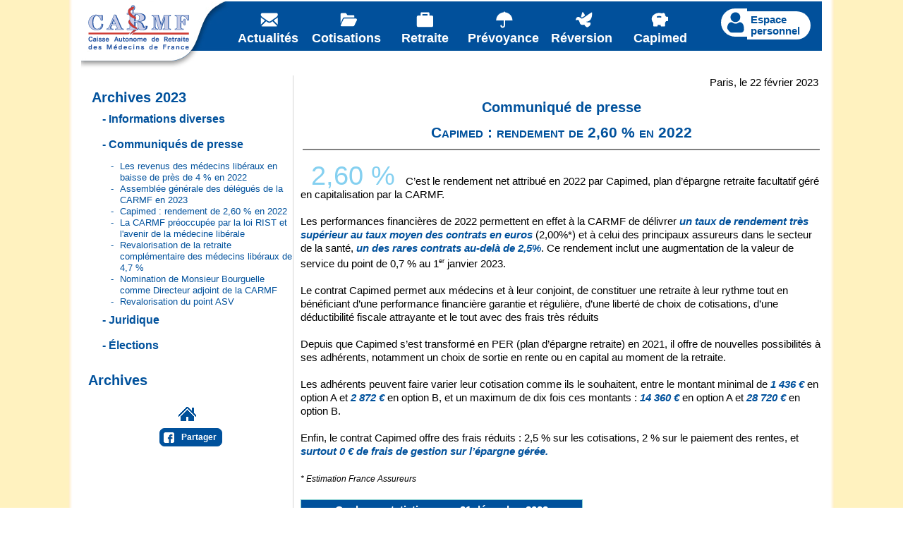

--- FILE ---
content_type: text/html; charset=UTF-8
request_url: https://carmf.fr/page.php?page=actualites/communiques/2023/capimed.htm
body_size: 12600
content:
<!doctype html>
<html xmlns="http://www.w3.org/1999/xhtml" lang="fr">
<head>

<meta http-equiv="Content-Type" content="text/html; charset=utf-8" />
    <title>Bienvenue à la Caisse autonome de retraite des médecins de France (CARMF)</title>
    
  <link href='/style/nw-style-print.css' rel='stylesheet' media='print'>
<link rel="shortcut icon" href="/images/favicon-carmf.ico">

		
		
<link href='/style/nw-style-sd.css' rel='stylesheet' media='screen and (max-width: 999px)'>
<link href='/style/nw-style-hd.css' rel='stylesheet' media='screen and (min-width: 999px)'>
	

	
<script language="javascript" type="text/javascript">  
        function changeCssClass(objDivID) { 
            if (document.getElementById(objDivID).className == 'invisible') { 
             document.getElementById(objDivID).className = 'visible'; 
         } 
            else { 
               document.getElementById(objDivID).className = 'invisible'; 
            } 
        } 
  
</script>  


<style type='text/css'>#framephp ul ul li { display:none;} #framephp #archives li { display:inline;} #framephp li.actualites{display:block;} #framephp ul#actualites li{display:block;} #framephp ul#factualites {display:block;} #framephp ul#factualites li{display:block;} #framephp #communiques{	display:block;} #framephp #fcommuniques{	display:block;} </style></head><body class='actualites'><div id='wrapper'>
<header>


	<div id="menutop">
		
		<article >
		<a href="https://www.carmf.fr/default.php"><img src="/images/logo-carmf-150px.png"></a>
		</article>
		
		<article>
		
		</article>
		
		<article >
		<a href="/page.php?page=actualites/actualites_menu.htm"><svg version="1.1" xmlns="http://www.w3.org/2000/svg" xmlns:xlink="http://www.w3.org/1999/xlink" 
	  viewBox="0 0 56 56" width="30px" height="30px" enable-xml:space="preserve">
<path  d="M49.84,12.06H12.78c-1.29,0-2.29.44-2.99,1.31s-1.04,1.96-1.04,3.27c0,1.06.46,2.2,1.39,3.44.92,1.23,1.9,2.2,2.94,2.91.57.4,2.29,1.6,5.16,3.59,1.55,1.07,2.9,2.01,4.06,2.82.99.69,1.84,1.28,2.54,1.78.08.06.21.15.37.27.18.13.41.3.7.5.54.39,1,.71,1.36.96.36.24.8.51,1.31.82.51.3,1,.53,1.45.68.45.15.88.23,1.26.23h.05c.39,0,.81-.08,1.26-.23.45-.15.94-.38,1.45-.68.51-.3.95-.57,1.31-.82.36-.24.81-.56,1.36-.96.28-.21.51-.37.69-.5.17-.12.3-.21.38-.27.54-.38,1.4-.98,2.55-1.77,2.08-1.45,5.16-3.59,9.24-6.41,1.22-.86,2.25-1.89,3.07-3.1.82-1.21,1.23-2.48,1.23-3.8,0-1.11-.4-2.05-1.2-2.84-.79-.79-1.74-1.18-2.83-1.18"/>
		<path  d="M51.35,25.68c-3.43,2.32-6.34,4.32-8.75,6l11.26,11.26v-19.45c-.72.81-1.56,1.54-2.52,2.19"/>
			<path  d="M11.29,25.68c-.96-.64-1.81-1.37-2.54-2.19v19.45l11.27-11.27c-2.26-1.57-5.16-3.57-8.72-5.99"/>
			<path  d="M49.84,47.51c1.01,0,1.89-.33,2.64-1l-12.78-12.79c-.3.22-.6.43-.88.64-.96.7-1.73,1.26-2.33,1.65-.6.39-1.39.8-2.38,1.21s-1.91.62-2.77.62h-.05c-.86,0-1.78-.21-2.77-.62s-1.78-.81-2.38-1.21c-.6-.39-1.37-.94-2.33-1.65-.27-.2-.56-.41-.88-.64l-12.79,12.79c.75.66,1.63,1,2.64,1h37.06Z"/>
</svg><h2 style="color: white; font-size: 1.8rem">Actualités</h2></a>
		</article>
		
		<article>
		<a href="/page.php?page=coti-sommaire"><svg version="1.1" xmlns="http://www.w3.org/2000/svg" xmlns:xlink="http://www.w3.org/1999/xlink" 
	  viewBox="0 0 110 100" width="30px" height="30px" enable-xml:space="preserve">
<path  d="M108.88,50.26c-1.29-2.17-3.58-3.46-6.11-3.46h-56.4c-2.8,0-5.34,1.64-6.48,4.17l-14.92,32.5c.56,2.38,2.7,4.16,5.25,4.16h60c2.57,0,4.91-1.51,6.06-3.89l12.89-26.85c1.02-2.13.9-4.6-.3-6.62"/>
		<path  d="M36.86,45.97c1.14-2.53,3.68-4.17,6.48-4.17h53.11v-7.06c0-2.91-2.36-5.28-5.27-5.28h-30.97s-.08-.01-.09-.02l-5.54-8.05c-.98-1.43-2.6-2.28-4.34-2.28h-20.15c-2.9,0-5.27,2.37-5.27,5.28v47.78l12.03-26.2Z"/>
</svg><h2 style="color: white; font-size: 1.8rem">Cotisations</h2></a>
		</article>
		
		<article>
		<a href="/page.php?page=retr-sommaire"><svg version="1.1" xmlns="http://www.w3.org/2000/svg" xmlns:xlink="http://www.w3.org/1999/xlink" 
	  viewBox="0 0 110 100" width="30px" height="30px" enable-xml:space="preserve">
<path  d="M43.16,24.64h26.87v7.23h-26.87v-7.23ZM92.02,31.87h-12.55v-11.95c0-2.61-2.11-4.73-4.72-4.73h-36.33c-2.61,0-4.73,2.12-4.73,4.73v11.95h-12.54c-3.91,0-7.09,3.18-7.09,7.09v45.49c0,3.91,3.18,7.09,7.09,7.09h70.86c3.91,0,7.09-3.18,7.09-7.09v-45.49c0-3.91-3.17-7.09-7.09-7.09"/>
		
</svg><h2 style="color: white; font-size: 1.8rem">Retraite</h2></a>
		</article>
		
		<article>
		<a href="/page.php?page=prev-sommaire"><svg version="1.1" xmlns="http://www.w3.org/2000/svg" xmlns:xlink="http://www.w3.org/1999/xlink" 
	  viewBox="0 0 110 100" width="30px" height="30px" enable-xml:space="preserve">
<path  d="M100.66,57.29c0-22.21-17.03-40.44-38.74-42.35v-.22c0-2-1.63-3.63-3.64-3.63s-3.63,1.63-3.63,3.63v.19c-21.85,1.78-39.03,20.07-39.03,42.37h39.03v26.97c0,2.26-1.84,4.11-4.12,4.11h-1.3c-2.27,0-4.12-1.84-4.12-4.11,0-2-1.63-3.63-3.63-3.63s-3.64,1.63-3.64,3.63c0,6.28,5.11,11.38,11.38,11.38h1.3c6.28,0,11.38-5.1,11.38-11.38v-26.97h38.74Z"/>
</svg><h2 style="color: white; font-size: 1.8rem">Prévoyance</h2></a>
		</article>
		
		<article>
		<a href="/page.php?page=rev-sommaire"><svg version="1.1" xmlns="http://www.w3.org/2000/svg" xmlns:xlink="http://www.w3.org/1999/xlink" 
	  viewBox="0 0 110 100" width="30px" height="30px" enable-xml:space="preserve">
<path  d="M107.55,17.49v5.53c-.04.26-.11.52-.13.79-.13,1.81-.2,3.63-.37,5.43-.54,5.65-1.6,11.2-3.81,16.49-4.05,9.75-11.31,15.74-21.88,17.82-1.41.28-2.84.47-4.5.75,1.09.63,1.93,1.28,2.89,1.63,4.9,1.79,9.9,2.43,15.04,1.06,1.34-.36,2.49.13,3.12,1.26.9,1.6,1.48,3.32,1.67,5.15.41,3.99-1,7.41-3.53,10.43-3.74,4.45-8.67,7.14-14.19,8.89-.78.25-1.54.08-2.21-.37-1.52-1.03-3.08-2.02-4.55-3.13-2.78-2.11-5.24-4.51-6.69-7.73-.34-.76-.57-1.56-.87-2.36-.19.05-.35.09-.5.13-4.26,1.15-8.55,1.7-12.95.88-4.77-.89-8.2-3.35-9.94-7.87-.02-.05-.04-.1-.06-.15-.94-2.77-1.88-5.54-2.81-8.32-.77-2.29-1.52-4.58-2.99-6.57-1.45-1.97-3.46-2.9-5.89-2.96-2.08-.05-3.95.69-5.78,1.55-1.75.82-3.12.34-3.96-1.37-.03-.07-.1-.12-.15-.18v-1.3c.06-.17.15-.34.19-.52.64-2.61,1.46-5.17,2.84-7.51,1.72-2.93,4.05-5.14,7.55-5.88,3.01-.63,5.83.09,8.54,1.29,3.72,1.64,6.93,4.04,9.96,6.67.52.45,1.01.61,1.71.49,3.11-.52,5.86-1.91,8.55-3.42,5.61-3.14,10.8-6.89,16-10.6,8.25-5.88,16.39-11.92,25.02-17.27,2.14-1.32,3.59-.93,4.67,1.29"/>
		<path  d="M58.42,13.91c.58.28,1.27.44,1.72.85,5.07,4.71,8.62,10.3,10.06,17.07.05.22-.06.61-.23.73-4.48,3.12-8.98,6.19-13.94,8.57-1.5.72-2.65.83-3.84-.46-.52-.57-1.24-.99-1.91-1.41-.41-.26-.45-.53-.34-.94,1.94-7.38,3.86-14.76,5.8-22.14.34-1.31,1.33-2.09,2.68-2.26"/>
</svg><h2 style="color: white; font-size: 1.8rem">Réversion</h2></a>
		</article>
		
		<article>
		<a href="/page.php?page=capim-sommaire"><svg version="1.1" xmlns="http://www.w3.org/2000/svg" xmlns:xlink="http://www.w3.org/1999/xlink" 
	  viewBox="0 0 110 100" width="30px" height="30px" enable-xml:space="preserve">
<path  d="M48.91,33.96c-3.06.02-6.07.44-9.02,1.27-2.09.59-3.27,2.69-2.73,4.78.54,2.06,2.59,3.36,4.62,2.79,4.55-1.27,9.09-1.33,13.67-.16,2.26.58,4.61-.84,5.06-2.9.46-2.1-.85-4.16-3.2-4.65-2.76-.58-8.39-1.23-8.41-1.14M56.61,80.2c-5.2.79-10.27.8-15.45-.01,0,1.43,0,2.8,0,4.17,0,2.69-1.57,4.29-4.22,4.3-4.92,0-9.84,0-14.76,0-2.64,0-4.21-1.61-4.22-4.3,0-5.08.02-10.16-.02-15.24,0-.45-.22-1.01-.52-1.36-5.21-5.99-7.76-12.92-7.03-20.92.58-6.4,3.43-11.8,7.8-16.37,6.16-6.45,13.8-10.05,22.43-11.6,7.63-1.38,15.14-.86,22.55,1.46.33.1.83.01,1.11-.19,3.21-2.3,6.64-2.75,10.16-.98,3.5,1.75,5.36,4.75,5.3,8.71-.03,1.98.42,3.52,1.78,4.99,1.14,1.24,1.95,2.79,2.84,4.24.29.48.59.66,1.14.66,1.87-.03,3.74-.02,5.62-.01,2.56.02,4.15,1.59,4.16,4.16.02,5.05.02,10.1,0,15.15,0,2.56-1.62,4.17-4.15,4.2-1.91.02-3.81.02-5.71,0-.52-.01-.77.2-1.06.63-1.35,2.02-2.77,3.99-4.13,6.01-.23.34-.42.81-.43,1.22-.02,5.02-.01,10.04-.02,15.06,0,3.01-1.49,4.5-4.45,4.5h-14.41c-2.76,0-4.32-1.57-4.33-4.37,0-1.34,0-2.68,0-4.08"/>
</svg><h2 style="color: white; font-size: 1.8rem">Capimed</h2></a>
		</article>
		
		<article class="ecarmf">
			
	<a href="https://extranet.carmf.fr/adherents/connecter" ><svg version="1.1" xmlns="http://www.w3.org/2000/svg" xmlns:xlink="http://www.w3.org/1999/xlink" 
	  viewBox="-1 2 41 50" enable-xml:space="preserve">
<path  d="M8.7,49.4c-.5,0-1-.2-1.5-.3-3.2-.9-5.2-3.4-5.4-6.8-.1-3.5.2-6.9,1.6-10.2.9-2.1,2.1-3.9,4.2-5,1.3-.7,2.7-1,4.1-1s.9.2,1.4.5c.7.4,1.3.8,1.9,1.2,3.8,2.3,7.5,2.3,11.3,0,.5-.3,1.1-.6,1.5-1,.9-.7,1.9-.8,3-.6,2.9.4,5,2,6.4,4.6,1.2,2.3,1.8,4.8,2,7.3,0,1.3.2,2.6.2,4,0,3.9-2.8,6.9-6.7,7.3H8.7Z"/>
		<path  d="M31.1,15.1c0,6-4.9,10.9-10.9,10.9s-10.9-4.9-10.9-10.8,4.9-10.9,10.9-11c6,0,10.9,4.8,10.9,10.9Z"/>
</svg><div>Espace<br>
personnel</div>
  </a>
	
	
		</article>
	
	<article>
		<div id="mySidenav" class="sidenav">
  <a id="closeBtn" href="#" class="close" onclick="closeNav()">&times;</a>
  <ul>
     <li><a href="/page.php?page=actualites/actualites_menu.htm"><svg version="1.1" xmlns="http://www.w3.org/2000/svg" xmlns:xlink="http://www.w3.org/1999/xlink" 
	  viewBox="0 0 56 56" width="5rem" height="5rem" enable-xml:space="preserve">
<path  d="M49.84,12.06H12.78c-1.29,0-2.29.44-2.99,1.31s-1.04,1.96-1.04,3.27c0,1.06.46,2.2,1.39,3.44.92,1.23,1.9,2.2,2.94,2.91.57.4,2.29,1.6,5.16,3.59,1.55,1.07,2.9,2.01,4.06,2.82.99.69,1.84,1.28,2.54,1.78.08.06.21.15.37.27.18.13.41.3.7.5.54.39,1,.71,1.36.96.36.24.8.51,1.31.82.51.3,1,.53,1.45.68.45.15.88.23,1.26.23h.05c.39,0,.81-.08,1.26-.23.45-.15.94-.38,1.45-.68.51-.3.95-.57,1.31-.82.36-.24.81-.56,1.36-.96.28-.21.51-.37.69-.5.17-.12.3-.21.38-.27.54-.38,1.4-.98,2.55-1.77,2.08-1.45,5.16-3.59,9.24-6.41,1.22-.86,2.25-1.89,3.07-3.1.82-1.21,1.23-2.48,1.23-3.8,0-1.11-.4-2.05-1.2-2.84-.79-.79-1.74-1.18-2.83-1.18"/>
		<path  d="M51.35,25.68c-3.43,2.32-6.34,4.32-8.75,6l11.26,11.26v-19.45c-.72.81-1.56,1.54-2.52,2.19"/>
			<path  d="M11.29,25.68c-.96-.64-1.81-1.37-2.54-2.19v19.45l11.27-11.27c-2.26-1.57-5.16-3.57-8.72-5.99"/>
			<path  d="M49.84,47.51c1.01,0,1.89-.33,2.64-1l-12.78-12.79c-.3.22-.6.43-.88.64-.96.7-1.73,1.26-2.33,1.65-.6.39-1.39.8-2.38,1.21s-1.91.62-2.77.62h-.05c-.86,0-1.78-.21-2.77-.62s-1.78-.81-2.38-1.21c-.6-.39-1.37-.94-2.33-1.65-.27-.2-.56-.41-.88-.64l-12.79,12.79c.75.66,1.63,1,2.64,1h37.06Z"/>
</svg>Actualités</a></li>
    <li><a href="/page.php?page=coti-sommaire"><svg version="1.1" xmlns="http://www.w3.org/2000/svg" xmlns:xlink="http://www.w3.org/1999/xlink" 
	  viewBox="0 0 110 100" width="5rem" height="5rem" enable-xml:space="preserve">
<path  d="M108.88,50.26c-1.29-2.17-3.58-3.46-6.11-3.46h-56.4c-2.8,0-5.34,1.64-6.48,4.17l-14.92,32.5c.56,2.38,2.7,4.16,5.25,4.16h60c2.57,0,4.91-1.51,6.06-3.89l12.89-26.85c1.02-2.13.9-4.6-.3-6.62"/>
		<path  d="M36.86,45.97c1.14-2.53,3.68-4.17,6.48-4.17h53.11v-7.06c0-2.91-2.36-5.28-5.27-5.28h-30.97s-.08-.01-.09-.02l-5.54-8.05c-.98-1.43-2.6-2.28-4.34-2.28h-20.15c-2.9,0-5.27,2.37-5.27,5.28v47.78l12.03-26.2Z"/>
</svg>Cotisations</a></li>
    <li><a href="/page.php?page=retr-sommaire"><svg version="1.1" xmlns="http://www.w3.org/2000/svg" xmlns:xlink="http://www.w3.org/1999/xlink" 
	  viewBox="0 0 110 100" width="5rem" height="5rem" enable-xml:space="preserve">
<path  d="M43.16,24.64h26.87v7.23h-26.87v-7.23ZM92.02,31.87h-12.55v-11.95c0-2.61-2.11-4.73-4.72-4.73h-36.33c-2.61,0-4.73,2.12-4.73,4.73v11.95h-12.54c-3.91,0-7.09,3.18-7.09,7.09v45.49c0,3.91,3.18,7.09,7.09,7.09h70.86c3.91,0,7.09-3.18,7.09-7.09v-45.49c0-3.91-3.17-7.09-7.09-7.09"/>
		
</svg>Retraite</a></li>
    <li><a href="/page.php?page=prev-sommaire"><svg version="1.1" xmlns="http://www.w3.org/2000/svg" xmlns:xlink="http://www.w3.org/1999/xlink" 
	  viewBox="0 0 110 100" width="5rem" height="5rem" enable-xml:space="preserve">
<path  d="M100.66,57.29c0-22.21-17.03-40.44-38.74-42.35v-.22c0-2-1.63-3.63-3.64-3.63s-3.63,1.63-3.63,3.63v.19c-21.85,1.78-39.03,20.07-39.03,42.37h39.03v26.97c0,2.26-1.84,4.11-4.12,4.11h-1.3c-2.27,0-4.12-1.84-4.12-4.11,0-2-1.63-3.63-3.63-3.63s-3.64,1.63-3.64,3.63c0,6.28,5.11,11.38,11.38,11.38h1.3c6.28,0,11.38-5.1,11.38-11.38v-26.97h38.74Z"/>
</svg>Prévoyance</a></li>
	<li><a href="/page.php?page=rev-sommaire"><svg version="1.1" xmlns="http://www.w3.org/2000/svg" xmlns:xlink="http://www.w3.org/1999/xlink" 
	  viewBox="0 0 110 100" width="5rem" height="5rem" enable-xml:space="preserve">
<path  d="M107.55,17.49v5.53c-.04.26-.11.52-.13.79-.13,1.81-.2,3.63-.37,5.43-.54,5.65-1.6,11.2-3.81,16.49-4.05,9.75-11.31,15.74-21.88,17.82-1.41.28-2.84.47-4.5.75,1.09.63,1.93,1.28,2.89,1.63,4.9,1.79,9.9,2.43,15.04,1.06,1.34-.36,2.49.13,3.12,1.26.9,1.6,1.48,3.32,1.67,5.15.41,3.99-1,7.41-3.53,10.43-3.74,4.45-8.67,7.14-14.19,8.89-.78.25-1.54.08-2.21-.37-1.52-1.03-3.08-2.02-4.55-3.13-2.78-2.11-5.24-4.51-6.69-7.73-.34-.76-.57-1.56-.87-2.36-.19.05-.35.09-.5.13-4.26,1.15-8.55,1.7-12.95.88-4.77-.89-8.2-3.35-9.94-7.87-.02-.05-.04-.1-.06-.15-.94-2.77-1.88-5.54-2.81-8.32-.77-2.29-1.52-4.58-2.99-6.57-1.45-1.97-3.46-2.9-5.89-2.96-2.08-.05-3.95.69-5.78,1.55-1.75.82-3.12.34-3.96-1.37-.03-.07-.1-.12-.15-.18v-1.3c.06-.17.15-.34.19-.52.64-2.61,1.46-5.17,2.84-7.51,1.72-2.93,4.05-5.14,7.55-5.88,3.01-.63,5.83.09,8.54,1.29,3.72,1.64,6.93,4.04,9.96,6.67.52.45,1.01.61,1.71.49,3.11-.52,5.86-1.91,8.55-3.42,5.61-3.14,10.8-6.89,16-10.6,8.25-5.88,16.39-11.92,25.02-17.27,2.14-1.32,3.59-.93,4.67,1.29"/>
		<path  d="M58.42,13.91c.58.28,1.27.44,1.72.85,5.07,4.71,8.62,10.3,10.06,17.07.05.22-.06.61-.23.73-4.48,3.12-8.98,6.19-13.94,8.57-1.5.72-2.65.83-3.84-.46-.52-.57-1.24-.99-1.91-1.41-.41-.26-.45-.53-.34-.94,1.94-7.38,3.86-14.76,5.8-22.14.34-1.31,1.33-2.09,2.68-2.26"/>
		</svg>Réversion</a></li>
	<li><a href="/page.php?page=capim-sommaire"><svg version="1.1" xmlns="http://www.w3.org/2000/svg" xmlns:xlink="http://www.w3.org/1999/xlink" 
	  viewBox="0 0 110 100" width="5rem" height="5rem" enable-xml:space="preserve">
<path  d="M48.91,33.96c-3.06.02-6.07.44-9.02,1.27-2.09.59-3.27,2.69-2.73,4.78.54,2.06,2.59,3.36,4.62,2.79,4.55-1.27,9.09-1.33,13.67-.16,2.26.58,4.61-.84,5.06-2.9.46-2.1-.85-4.16-3.2-4.65-2.76-.58-8.39-1.23-8.41-1.14M56.61,80.2c-5.2.79-10.27.8-15.45-.01,0,1.43,0,2.8,0,4.17,0,2.69-1.57,4.29-4.22,4.3-4.92,0-9.84,0-14.76,0-2.64,0-4.21-1.61-4.22-4.3,0-5.08.02-10.16-.02-15.24,0-.45-.22-1.01-.52-1.36-5.21-5.99-7.76-12.92-7.03-20.92.58-6.4,3.43-11.8,7.8-16.37,6.16-6.45,13.8-10.05,22.43-11.6,7.63-1.38,15.14-.86,22.55,1.46.33.1.83.01,1.11-.19,3.21-2.3,6.64-2.75,10.16-.98,3.5,1.75,5.36,4.75,5.3,8.71-.03,1.98.42,3.52,1.78,4.99,1.14,1.24,1.95,2.79,2.84,4.24.29.48.59.66,1.14.66,1.87-.03,3.74-.02,5.62-.01,2.56.02,4.15,1.59,4.16,4.16.02,5.05.02,10.1,0,15.15,0,2.56-1.62,4.17-4.15,4.2-1.91.02-3.81.02-5.71,0-.52-.01-.77.2-1.06.63-1.35,2.02-2.77,3.99-4.13,6.01-.23.34-.42.81-.43,1.22-.02,5.02-.01,10.04-.02,15.06,0,3.01-1.49,4.5-4.45,4.5h-14.41c-2.76,0-4.32-1.57-4.33-4.37,0-1.34,0-2.68,0-4.08"/>
</svg>Capimed</a></li>
  </ul>
</div>

<a href="#" id="openBtn" onclick="openNav()">
  <span class="burger-icon">
    <span></span>
    <span></span>
    <span></span>
  </span>
</a>
	<script>
var sidenav = document.getElementById("mySidenav");
var openBtn = document.getElementById("openBtn");
var closeBtn = document.getElementById("closeBtn");

/* Set the width of the side navigation to 250px */
function openNav() {
  sidenav.classList.add("active");
}

/* Set the width of the side navigation to 0 */
function closeNav() {
  sidenav.classList.remove("active");
}	
		
		</script>
	</article>
  
</div>


</header>


	
 <div id='framephp'>

<ul><li class='actualites' > <h2>Archives 2023
</h2>
	<ul id="factualites" onClick="changeCssClass('factualites')" >
	<li>
    <h3><a onclick="changeCssClass('fdivers')">Informations diverses </a></h3>
  </li>
  <li>
    <h3><a onclick="changeCssClass('fcommuniques')">Communiqu&eacute;s de presse</a></h3>
    <ul id="fcommuniques" class="invisible">
		<li><a href="/page.php?page=actualites/communiques/2023/bnc.htm">Les revenus des médecins libéraux
en baisse de près de 4 % en 2022</a><img src="/images/nouveau2.gif" width="45" height="11" alt="Nouveau"></li>
		<li><a href="/page.php?page=actualites/communiques/2023/vote-ag-2023.htm">Assemblée générale des délégués de la CARMF en 2023</a><img src="/images/nouveau2.gif" width="45" height="11" alt="Nouveau"></li>
		<li> <a href="/page.php?page=actualites/communiques/2023/capimed.htm"  >Capimed : rendement de 2,60 % en 2022</a></li>
		<li> <a href="/page.php?page=actualites/communiques/2023/rist.htm"  >La CARMF préoccupée par la loi RIST et l'avenir de la médecine libérale</a></li>
		<li> <a href="/page.php?page=actualites/communiques/2023/revalorisation-rc.htm"  >Revalorisation de la retraite complémentaire des médecins libéraux de 4,7 %</a></li>
		
				<li> <a href="/page.php?page=actualites/communiques/2023/nomination-bourguelle.htm"  >Nomination de Monsieur Bourguelle comme Directeur adjoint de la CARMF

</a></li>
				<li> <a href="/page.php?page=actualites/communiques/2023/revalorisation-asv.htm"  >Revalorisation du point ASV
</a></li>
		
    </ul>
  </li>
  <li>
    <h3><a onclick="changeCssClass('fjuridique')">Juridique </a></h3>
    <ul id="fjuridique" class="invisible">
     <li> <a href="/page.php?page=actualites/juridique/2023/pss-2023.htm">Plafond de Sécurité sociale 2023</a></li>
    </ul>
  </li>
  <li>
    <h3><a onclick="changeCssClass('felections')">&Eacute;lections</a></h3>
    <ul id="felections" class="invisible">
     
    </ul>
  </li>
	</ul>
	</li>
</ul>
<h2><a   onclick="changeCssClass('archives')">Archives</a></h2>
  <ul id="archives" class="invisible">
    <li><a target="_top" href="/page.php?page=actualites/actualites_menu.htm">Retour aux dernières actualités</a><br/></li>
	  <li><a target="_top" href="/page.php?page=actualites/juridique/2025/pss-2025.htm">2025</a></li>
	  <li><a target="_top" href="/page.php?page=actualites/juridique/2024/pss-2024.htm">2024</a></li>
	  <li><a target="_top" href="/page.php?page=actualites/communiques/2023/revalorisation-asv.htm">2023</a></li>
	  <li><a target="_top" href="/page.php?page=actualites/communiques/2022/non-revallo-11-22.htm">2022</a></li>
	  <li><a target="_top" href="/page.php?page=actualites/communiques/2021/vote-ag-2021.htm">2021</a></li>
	  <li><a target="_top" href="/page.php?page=actualites/communiques/2020/vote-ag-2020.htm">2020</a></li>
    <li><a target="_top" href="/page.php?page=actualites/communiques/2019/vote-ag.htm">2019</a></li>
    <li><a target="_top" href="/page.php?page=actualites/communiques/2018/vote-ag.htm">2018</a></li>
    <li><a target="_top" href="/page.php?page=actualites/communiques/2017/capimed.htm">2017</a></li>
    <li><a target="_top" href="/page.php?page=actualites/communiques/2016/capimed.htm">2016</a></li>
    <li><a target="_top" href="/page.php?page=actualites/communiques/2015/capimed.htm">2015</a></li>
    <li><a target="_top" href="/page.php?page=actualites/communiques/2014/capimed.htm">2014</a></li>
    <li><a target="_top" href="/page.php?page=actualites/communiques/2013/capimed.htm">2013</a></li>
    <li><a target="_top" href="/page.php?page=actualites/communiques/2012/capimed.htm">2012</a></li>
    <li><a target="_top" href="/page.php?page=actualites/communiques/2011/capimed.htm">2011</a></li>
    <li><a target="_top"  href="/page.php?page=actualites/communiques/2010/capimed.htm">2010</a></li>
    <li><a target="_top" href="/page.php?page=actualites/divers/2009/taux2009.htm">2009</a></li>
    <li><a target="_top" href="/page.php?page=actualites/divers/2008/taux2008.htm">2008</a></li>
    <li><a target="_top" href="/page.php?page=actualites/divers/2007/taux2007.htm">2007</a></li>
    <li><a target="_top" href="/page.php?page=actualites/divers/2006/taux2006.htm">2006</a></li>
    <li><a target="_top" href="/page.php?page=actualites/divers/2005/taux2005.htm">2005</a></li>
    <li><a target="_top" href="/page.php?page=actualites/divers/2004/taux2004.htm">2004</a></li>
    <li><a target="_top" href="/page.php?page=actualites/communiques/2003/electionsadm2003.htm">2003</a></li>
    <li><a target="_top" href="/page.php?page=actualites/divers/2002/compensation2002.htm">2002</a></li>
    <li><a target="_top" href="/page.php?page=actualites/divers/2001/euro.htm">2001</a></li>
    <li><a target="_top" href="/page.php?page=actualites/divers/2000/micaformmel.htm">2000</a></li>
    <li><a target="_top" href="/page.php?page=actualites/communiques/1999/commrcv.htm">1999</a></li>
  </ul>

</li></ul>
	</ul></li><p class="retourpagedac"><a target="_top" href="/default.php"><img src="/images/accueil.gif" alt="Retour en page d'accueil" ></a></p><p class='partagefb' ><a  target='_blank' href='https://www.facebook.com/sharer/sharer.php?u=http%3A%2F%2Fwww.carmf.fr/page2.php?page=actualites/communiques/2023/capimed.htm'>Partager</a><!--Fin Zone Facebook--></div><div id='contentphp' class='actualites'>  <p class="date">Paris, le 22 février 2023</p>
<h2>Communiqué de presse</h2>
<h1>Capimed : rendement de 2,60 % en 2022</h1>
<hr size="1" width="99%" noshade="noshade">
<p><br>
<span style="color: #85d0f0; font-size: 250%;  font-family: 'Gill Sans', 'Gill Sans MT', 'Myriad Pro', 'DejaVu Sans Condensed', Helvetica, Arial, 'sans-serif'; padding:15px; margin-top: 20px; ">2,60 %</span>C’est le rendement net attribué en 2022 par Capimed, plan d&rsquo;épargne retraite facultatif géré en capitalisation par la CARMF.</p>
<br/>
<p>Les performances financières de 2022 permettent en effet à la CARMF de délivrer <strong>un taux de rendement très supérieur au taux moyen des contrats en euros</strong> (2,00%*) et à celui des principaux assureurs dans le secteur de la santé, <strong>un des rares contrats au-delà de 2,5%</strong>. Ce rendement inclut une augmentation de la valeur de service du point de 0,7 % au 1<sup>er</sup> janvier 2023. </p>
<br/>
<p>Le contrat Capimed permet aux médecins et à leur conjoint, de constituer une retraite à leur rythme tout en bénéficiant d’une performance financière garantie et régulière, d’une liberté de choix de cotisations, d’une déductibilité fiscale attrayante et le tout avec des frais très réduits</p>
<br/>
<p>Depuis que Capimed s’est transformé en PER (plan d’épargne retraite) en 2021, il offre de nouvelles possibilités à ses adhérents, notamment un choix de sortie en rente ou en capital au moment de la retraite. </p>
<br/>
<p>Les adhérents peuvent faire varier leur cotisation comme ils le souhaitent, entre le montant minimal de <b><i><font color="#00519c">1&nbsp;436&nbsp;€</font></i></b> en option A et <b><i><font color="#00519c">2&nbsp;872&nbsp;€</font></i></b> en option B, et un maximum de dix fois ces montants : <b><i><font color="#00519c">14&nbsp;360&nbsp;€</font></i></b> en option A et <b><i><font color="#00519c">28&nbsp;720&nbsp;€</font></i></b> en option B.</p>
<br/>
<p>Enfin, le contrat Capimed offre des frais réduits : 2,5 % sur les cotisations, 2 % sur le paiement des rentes, et <strong>surtout 0 € de frais de gestion sur l’épargne gérée.</strong></p>
<br/>
<em>* Estimation France Assureurs</em><br />
  <br />
<table border="1" width="400" id="table1" cellspacing="1" cellpadding="4">
  <tr>
    <th colspan="2">Quelques  statistiques au 31 décembre 2022</th>
  </tr>
  <tr>
    <td colspan="2"><p>Âge moyen des adhérents</p>
      <p>Option A&nbsp;: 59,74 ans</p>
    <p>Option B&nbsp;: 60,25 ans</p></td>
  </tr>
  <tr>
    <td colspan="2"><p>73,7 %&nbsp;des adhérents ont entre 51 et 65 ans</p></td>
  </tr>
</table><br />
<br />
<p><a href="http://www.carmf.fr/actualites/communiques/2023/capimed.pdf">Télécharger le communiqué de presse</a></p>
<hr size="1" width="99%" noshade="noshade">
<p style="text-align:justify ; color: #00519c"><i>La CARMF gère l’ensemble des régimes obligatoires de retraite et de prévoyance des médecins libéraux (126&nbsp;043&nbsp;cotisants, 111&nbsp;818 prestataires au 1er janvier 2022). En 2021, elle a versé 3,03&nbsp;milliards d’euros de prestations, ses recettes s’élevant à 3,09&nbsp;milliards d’euros (dont 2,76&nbsp;milliards d’euros de cotisation et 328,5&nbsp;millions d’euros de résultat financier).</i><br />
</p>
<p style="text-align:right ; color: #00519c"><i>Contact presse&nbsp;: <br />
  Service communication - Gr&eacute;goire Marleix<br />
  T&eacute;l&nbsp;:  01 40 68 33 81 - Fax&nbsp;: 01 40 68 32 23<br />
  E-mail&nbsp;: communication@carmf.fr</i></p>
<p><a href="/actualites/communiques/2020/lettre-drlardenois-ministre-24-03-2020.pdf"></a></p>
<p>&nbsp;</p>
<p>&nbsp;</p>
<a href='#top'><img src='/images/flhaut.gif' class='retourautop' alt='Retour en haut de page'></a></div><div id="social">
	<div>
    	<h2><a href="http://www.facebook/LACARMF/">Suivez-nous ! <img src="/images/facebook.png" width="15" height="15"></a></h2>
  	</div>
    <div >
    	<h2>Abonnez-vous à la newsletter :</h2>
  	</div>
    <div>
	
		  <iframe data-w-token="46dfcbee5e9b2003e5c2" data-w-type="pop-in" frameborder="0" scrolling="yes" marginheight="0" marginwidth="0" src="https://or9s.mj.am/wgt/or9s/t8p/form?c=362f8b14" width="100%" style="height: 0;">
		  </iframe>
<iframe data-w-token="46dfcbee5e9b2003e5c2" data-w-type="trigger" frameborder="0" scrolling="no" marginheight="0" marginwidth="0" src="https://or9s.mj.am/wgt/or9s/t8p/trigger?c=05af86e5" width="100%" style="height: 0;"></iframe>

<script type="text/javascript" src="https://app.mailjet.com/pas-nc-pop-in-v1.js"></script>
	
<!--
		<iframe class="mj-w-res-iframe" frameborder="0" scrolling="no" marginheight="0" marginwidth="0" src="https://app.mailjet.com/widget/iframe/1llj/ipw" width="100%"></iframe>
		<script type="text/javascript" src="https://app.mailjet.com/statics/js/iframeResizer.min.js"></script>
-->
	</div>
</div>
	
	
<footer>
	<ul><li class='actualites' > 

<h2><a href="/page.php?page=actualites/actualites_menu.htm" onClick="changeCssClass('actualites')">Actualités</a></h2>
<ul id="factualites" > 
<!--avant, il avait aussi la classe actu -->
  <li>
    <h3><a onclick="changeCssClass('divers')">Informations diverses </a></h3>
    <ul id="fdivers" class="invisible">
      
    </ul>
  </li>

  <li>
    <h3><a onclick="changeCssClass('communiques')">Communiqu&eacute;s de presse</a></h3>
	  <ul id="fcommuniques" class="invisible">
		  		  
	  </ul>
  </li>


  <li>
    <h3><a onclick="changeCssClass('juridique')">Juridique </a></h3>
    <ul id="fjuridique" class="invisible">
      <li> <a href="/page.php?page=actualites/juridique/2026/pss-2026.htm">Plafond de Sécurité sociale 2026</a></li>
      
    </ul>
  </li>
	
	
  
  <li>
    <h3 ><a href="/doc/documents/la_carmf/la-carmf-en-2025.pdf" class="dernierlien">La CARMF en 2025 (PDF)<br><br>
      <img class="imagetaillefixe" src="/doc/documents/la_carmf/carmf2025.gif" alt=""></a></h3>
  </li>
    
    
</ul>
	</li>

<li class="carm">
  <h2><a href="/page.php?page=carm-sommaire" onclick="javascript:document.getElementById('carm').classname='visible';">Votre caisse</a></h2>
  <ul id="fcarm" class="invisible" >
    <li>
      <h3><a href="/page.php?page=cdrom/carm/carm-chiffre.htm" >Chiffres cl&eacute;s</a></h3>
    </li>
	  

    <li>
      <h3><a href="/page.php?page=doc/documents.htm#docu" >Bilan / Compte de résultat</a></h3>
    </li>
    <li>
      <h3><a href="/page.php?page=cdrom/carm/carm-admin.htm" >Gouvernance</a></h3>
      <ul id="fcarm-admin"  class="invisible">
        <li><a href="/page.php?page=cdrom/carm/carm-admin.htm">Conseil d'administration</a></li>
        <li><a href="/page.php?page=cdrom/carm/carm-admin.htm#compo">Composition du bureau</a></li>
        <li><a href="/page.php?page=cdrom/carm/carm-admin.htm#ser">Organisation administrative</a></li>
                <li><a href="/page.php?page=cdrom/carm/carm-admin.htm#role">Le r&ocirc;le du d&eacute;l&eacute;gu&eacute;</a></li>
        <li><a href="/page.php?page=cdrom/carm/carm-admin.htm#com">Commissions</a></li>
        <li><a href="/page.php?page=cdrom/carm/carm-admin.htm#plac">Placements mobiliers</a></li>
        <li><a href="/page.php?page=cdrom/carm/carm-admin.htm#placi">Placements immobiliers</a></li>
        <li><a href="/page.php?page=cdrom/carm/carm-admin.htm#princi">Principales dates</a></li>
      </ul>
    </li>
    <li>
      <h3><a href="/page.php?page=cdrom/carm/carm-fonc.htm" onClick="javascript:document.getElementById('carm-fonc').classname='visible';">Fonctionnement</a></h3>
      <ul id="fcarm-fonc"  class="invisible" >
        <li><a href="/page.php?page=cdrom/carm/carm-fonc.htm#top">Pr&eacute;sentation des r&eacute;gimes</a></li>
        <li><a href="/page.php?page=cdrom/carm/carm-fonc.htm#comp">Compensation nationale</a></li>
        <li><a href="/page.php?page=cdrom/carm/carm-fonc.htm#act">Action sociale</a></li>
        <li><a href="/page.php?page=doc/documents.htm#docu" target="_blank">Compte de r&eacute;sultat / bilan</a></li>
      </ul>
    </li>
    <li>
      <h3><a href="/page.php?page=cdrom/info/cdfa.htm" onClick="javascript:document.getElementById('carm-cont').classname='visible';">Vos administrateurs</a></h3>
    </li>
    <li>
      <h3><a href="/page.php?page=cdrom/info/info-info.htm#contact" onClick="javascript:document.getElementById('carm-cont').classname='visible';">Contact</a></h3>
      <ul id="fcarm-cont"  class="invisible">
        <li><a href="/page.php?page=cdrom/info/info-info.htm#contact">Se rendre &agrave; la CARMF</a></li>
        <li><a href="/page.php?page=cdrom/info/info-info.htm#contact">Nous contacter</a></li>
      </ul>
    </li>
    <li>
      <h3><a href="http://carmf.e-marchespublics.com/">Marchés publics</a></h3>
    </li>
	  <li>
	  <h3><a href="/page.php?page=divers/plandusite/plandusite.htm">Plan du site</a>
	    </h3></li>
    <li>
      <h3> <a href="/page.php?page=divers/mentions.htm&frame=divers/divers_menu.htm">Mentions légales</a></h3>
    </li>
      <li>
        <h3><a href="/doc/documents/la_carmf/la-carmf-en-2025.pdf" target="_blank" class="dernierlien"  >La CARMF en 2025 (PDF) 
            <br>
        <img class="imagetaillefixe" src="/doc/documents/la_carmf/carmf2025.gif"  alt="Guide du cotisant"></a></h3>
    </li>
  </ul>
  </li>
<li class="coti">
  <h2><a href="/page.php?page=coti-sommaire"  onclick="javascript:document.getElementById('coti').classname='visible';">Cotisations</a></h2>
  <ul id="fcoti" class="invisible">
    <li>
      <h3><a href="/page.php?page=cdrom/coti/coti-chiffre.htm">Chiffres cl&eacute;s</a></h3>
    </li>
    <li>
      <h3><a href="/page.php?page=cdrom/coti/coti-affiliation.htm" onclick="javascript:document.getElementById('coti-affiliation').classname='visible';">Qui cotise à la CARMF ?</a></h3>
      <ul id="fcoti-affiliation"  class="invisible">
        <li><a href="/page.php?page=cdrom/coti/coti-affiliation.htm#aff">Affiliation</a></li>
        <li><a href="/page.php?page=cdrom/coti/coti-affiliation.htm#rempl">Médecin remplaçant</a><br /></li>
        <li><a href="/page.php?page=cdrom/coti/coti-affiliation.htm#sel">Soci&eacute;t&eacute;s d&#39;exercice lib&eacute;ral</a></li>
        <li><a href="/page.php?page=cdrom/coti/coti-affiliation.htm#chan">Changements de situation</a></li>
        <li><a href="/page.php?page=cdrom/coti/coti-affiliation.htm#exer">Exercice lib&eacute;ral &agrave; l&#39;&eacute;tranger</a></li>
        <li><a href="/page.php?page=cdrom/coti/coti-affiliation.htm#conj">Conjoint collaborateur</a></li>
      </ul>
    </li>
    <li>
      <h3><a href="/page.php?page=cdrom/coti/coti-debut.htm" onclick="javascript:document.getElementById('coti-debut').classname='visible';">Début d’activité</a></h3>
      <ul id="fcoti-debut"  class="invisible">
        <li><a href="/page.php?page=cdrom/coti/coti-debut.htm#rb">Régime de base</a></li>
        <li><a href="/page.php?page=cdrom/coti/coti-debut.htm#rcv">Régime complémentaire vieillesse</a></li>
        <li><a target="_parent" href="/page.php?page=cdrom/coti/coti-debut.htm#asv">Régime des allocations supplémentaires de vieillesse</a></li>
        <li><a href="/page.php?page=cdrom/coti/coti-debut.htm#id">Régime invalidité-décès</a></li>
      </ul>
    </li>
    <li>
      <h3><a href="/page.php?page=cdrom/coti/coti-cours.htm" onclick="javascript:document.getElementById('coti-cours').classname='visible';">En cours d’activité</a></h3>
      <ul id="fcoti-cours"  class="invisible">
        <li><a href="/page.php?page=cdrom/coti/coti-cours.htm#base">Vos cotisations en cours d’activité</a></li>
          
          <li><a href="/page.php?page=cdrom/coti/coti-cours.htm#base">Détail des cotisations</a>          </li>
		  <li><a href="/page.php?page=cdrom/calc/index.php?calc=coti">Calculez vos cotisations</a><br />
		  </li>
        <li><a target="_parent" href="/page.php?page=cdrom/coti/coti-cours.htm#appel">Appel de cotisations</a></li>
        <li><a target="_parent" href="/page.php?page=cdrom/coti/coti-cours.htm#attest">Attestation de paiement</a></li>
        <li><a href="/page.php?page=cdrom/coti/coti-cours.htm#obli">Obligations de dématérialisation</a></li>
        <li><a href="/page.php?page=cdrom/coti/coti-cours.htm#majo">Majorations de retard</a></li>
        <li><a href="/page.php?page=cdrom/coti/coti-cours.htm#reco">Recouvrement</a></li>
        <li><a href="/page.php?page=cdrom/coti/coti-cours.htm#deduc">Déductibilité fiscale</a></li>
		  <li><a href="/page.php?page=cdrom/coti/coti-cours.htm#sociale">Cotisations sociales</a></li>
      </ul>
    </li>
    <li>
      <h3><a href="/page.php?page=cdrom/coti/coti-reduction.htm" onclick="javascript:document.getElementById('coti-reduction').classname='visible';">Réductions</a></h3>
      <ul id="fcoti-reduction"  class="invisible">
        <li><a href="/page.php?page=cdrom/coti/coti-reduction.htm#insuf">Dispenses pour insuffisance de revenus</a></li>
        <li><a href="/page.php?page=cdrom/coti/coti-reduction.htm#exo">Exonération pour raison de santé avec acquisition de points de retraite</a></li>
        <li><a href="/page.php?page=cdrom/coti/coti-reduction.htm#mater">Maternité</a></li>
        <li><a target="_parent" href="/page.php?page=cdrom/coti/coti-reduction.htm#fin">Dispenses en fin de carrière</a></li>
      </ul>
    </li>

    <li>
      <h3><a href="/page.php?page=cdrom/coti/coti-augmenter.htm" onclick="javascript:document.getElementById('coti-augmenter').classname='visible';">Augmenter votre retraite</a></h3>
      <ul id="fcoti-augmenter"  class="invisible">
        <li><a href="/page.php?page=cdrom/coti/coti-augmenter.htm#base">Régime de base</a></li>
        <li><a href="/page.php?page=cdrom/coti/coti-augmenter.htm#compl">Régime complémentaire</a></li>
        <li><a href="/page.php?page=cdrom/coti/coti-augmenter.htm#aut">Autres informations</a></li>
      </ul>
    </li>
    <li>
      <h3><a href="/page.php?page=cdrom/coti/coti-conjoint.htm" onclick="javascript:document.getElementById('coti-conjoint').classname='visible';">Conjoint collaborateur</a></h3>
      <ul id="fcoti-conjoint"  class="invisible">
        <li><a href="/page.php?page=cdrom/coti/coti-conjoint.htm#date">Conditions d'affiliation</a></li>
        <li><a target="_top" href="/page.php?page=cdrom/coti/coti-conjoint.htm#cot">Cotisations</a></li>
        <li><a target="_top" href="/page.php?page=cdrom/calc/index.php?calc=conjcollab">Calculez vos cotisations</a></li>
        <li><a target="_top" href="/page.php?page=cdrom/coti/coti-conjoint.htm#rach">Rachats</a></li> 
		  <li><a target="_top" href="/page.php?page=cdrom/coti/coti-conjoint.htm#rach">Choix des cotisations</a></li>
      </ul>
    </li>
    <li>
      <h3><a href="/page.php?page=cdrom/coti/coti-aide.htm" onclick="javascript:document.getElementById('coti-aide').classname='visible';">Aides sociales</a></h3>
      <ul id="fcoti-aide"  class="invisible">
        <li><a href="/page.php?page=cdrom/coti/coti-aide.htm#fas">Fonds d'action sociale de la CARMF</a></li>
        <li><a target="_top" href="/page.php?page=cdrom/coti/coti-aide.htm#autres">Aides d'autres organismes</a></li>
      </ul>
    </li>
    <li>
      <h3><a href="http://www.carmf.fr/doc/documents/guides/guide-cotisant.pdf" target="_blank" class="dernierlien">Le guide du cotisant (PDF) <br />
        <img class="imagetaillefixe" src="/doc/documents/guides/cotisant.gif"  alt="Guide du cotisant"></a> </h3>
    </li>
  </ul>
</li>

<li class="retr">
  <h2><a href="/page.php?page=retr-sommaire"  onClick="javascript:document.getElementById('retr').classname='visible';">Retraite</a></h2>
  <ul class="invisible" id="fretr">
    <li>
      <h3><a href="/page.php?page=cdrom/retr/retr-chiffre.htm">Chiffres cl&eacute;s</a></h3>
    </li>
    <li>
      <h3><a href="/page.php?page=cdrom/retr/retr-condi.htm" onclick="changeCssClass('retr-condi');">Pr&eacute;parer votre retraite</a></h3>
      <ul id="fretr-condi"  class="invisible">
        <li><a href="/page.php?page=cdrom/retr/retr-condi.htm">Relevé de carrière</a></li>
        <li><a href="/page.php?page=cdrom/retr/retr-condi.htm#reca">R&eacute;capitulatif des droits</a></li>
        <li><a href="/page.php?page=cdrom/retr/retr-condi.htm#gip">GIP info retraite</a></li>
        <li><a href="/page.php?page=cdrom/retr/retr-condi.htm#calc">Calcul de retraite</a></li>
        <li><a href="/page.php?page=cdrom/retr/retr-condi.htm#proj">Projection de retraite</a></li>
        <li><a href="/page.php?page=cdrom/retr/retr-condi.htm#rach">Rachats et achats de points</a></li>
      </ul>
    </li>
    <li>
      <h3><a href="/page.php?page=cdrom/retr/retr-age.htm" onclick="javascript:document.getElementById('retr-age').classname='visible';">Âge de d&eacute;part</a></h3>
      <ul id="fretr-age"  class="invisible">
        <li><a href="/page.php?page=cdrom/retr/retr-age.htm#rb">R&eacute;gime de base</a></li>
        <li><a href="/page.php?page=cdrom/retr/retr-age.htm#rcasv">R&eacute;gimes compl&eacute;mentaire et ASV</a></li>
        <li><a href="/page.php?page=cdrom/retr/retr-age.htm#cas">Cas particuliers</a></li>
        <li><a href="/page.php?page=cdrom/retr/retr-age.htm#ex">Exemple de calcul</a></li>
      </ul>
    </li>
	   <li>
      <h3><a href="/page.php?page=cdrom/retr/retr-calcul.htm#mode" onclick="javascript:document.getElementById('retr-calcul').classname='visible';">Calcul de retraite</a></h3>
      <ul id="fretr-calcul"  class="invisible">
        <li><a href="/page.php?page=cdrom/retr/retr-calcul.htm">Mode de calcul</a></li>
        <li><a href="/page.php?page=cdrom/retr/retr-calcul.htm#exem">Exemple de calcul</a></li>
      </ul>
    </li>
    <li>
      <h3><a href="/page.php?page=cdrom/retr/retr-deman.htm" onclick="javascript:document.getElementById('retr-deman').classname='visible';">Demande de retraite</a></h3>
      <ul id="fretr-deman"  class="invisible">
        <li><a href="/page.php?page=cdrom/retr/retr-deman.htm#form">Formalit&eacute;s &agrave; accomplir</a></li>
        <li><a href="/page.php?page=cdrom/retr/retr-deman.htm#rens">Renseignements divers</a></li>
		  <li><a href="/page.php?page=cdrom/retr/retr-questions.htm">Questions fréquentes</a></li>
      </ul>
    </li>
   
    <li>
      <h3><a href="/page.php?page=cdrom/retr/retr-continuer.htm" onclick="javascript:document.getElementById('retr-continuer').classname='visible';">Cumul</a></h3>
      <ul id="fretr-continuer"  class="invisible">
        <li><a href="/page.php?page=cdrom/retr/retr-continuer.htm#modal">Modalités d'exercice libéral</a></li>
        <li><a href="/page.php?page=cdrom/retr/retr-continuer.htm#cond">Conditions de cumul à la liquidation</a> </li>
        <li><a href="/page.php?page=cdrom/retr/retr-continuer.htm#autre">Autres types d'exercice</a></li>
        <li><a href="/page.php?page=cdrom/calc/index.php?calc=cumul">Calcul des cotisations</a></li>
        <li><a href="/page.php?page=cdrom/retr/retr-continuer.htm#droits">Acquisition de droits</a></li>
		<li class="noguidemenu"><a href="/doc/documents/guides/guide-cumul.pdf">Télécharger le guide du cumul<br>
	    <br>
	    <img src="/doc/documents/guides/cumul.gif" alt="Guide cumul"></a></li>  
      </ul>
    </li>
    <li>
      <h3><a href="/page.php?page=cdrom/retr/retr-conj.htm" onclick="javascript:document.getElementById('retr-conj').classname='visible';">Conjoint collaborateur</a></h3>
      <ul id="fretr-conj"  class="invisible">
        <li><a  href="/page.php?page=cdrom/retr/retr-conj.htm">Allocations</a></li>
      </ul>
    </li>
    <li>
      <h3><a href="/page.php?page=cdrom/retr/retr-aide.htm" onclick="javascript:document.getElementById('retr-aide').classname='visible';">Aides sociales</a></h3>
      <ul id="fretr-aide"  class="invisible">
        <li><a href="/page.php?page=cdrom/retr/retr-aide.htm">Fonds d'action sociale de la CARMF</a></li>
        <li><a target="_top" href="/page.php?page=cdrom/retr/retr-aide.htm#autres">Aides d'autres organismes</a></li>
      </ul>
    </li>
    <li>
      <h3><a href="http://www.carmf.fr/doc/documents/guides/guide-retraite.pdf" target="_blank" class="dernierlien">Préparer sa retraite (PDF)<br />
        <img class="imagetaillefixe" src="/doc/documents/guides/retraite.gif"  alt="Guide préparer sa retraite"></a></h3></li>
  </ul>
</li>
<li class="prev">
  <h2><a href="/page.php?page=prev-sommaire"  onClick="javascript:document.getElementById('prev').classname='visible';">Pr&eacute;voyance</a></h2>
  <ul class="invisible" id="fprev">
    <li>
      <h3 id="fprev-chiffre"><a href="/page.php?page=cdrom/prev/prev-chiffre.htm" onClick="javascript:document.getElementById('prev-chiffre').classname='visible';">Chiffres cl&eacute;s</a></h3>
    </li>
    <li>
      <h3><a href="/page.php?page=cdrom/prev/prev-ij.htm" onClick="javascript:document.getElementById('prev-ij').classname='visible';">Incapacité temporaire d'exercice</a></h3>
      <ul id="fprev-ij"  class="invisible">
        <li><a  href="/page.php?page=cdrom/prev/prev-ij.htm#conditions">Montant, date d'effet</a></li>
        <li><a  href="/page.php?page=cdrom/prev/prev-ij.htm#conditions">Conditions, formalit&eacute;s, dur&eacute;e</a></li>
        <li><a  href="/page.php?page=cdrom/prev/prev-ij.htm#paiement">Paiement, reprise, rechute</a></li>
        <li><a  href="/page.php?page=cdrom/prev/prev-ij.htm#renseigne">Renseignements divers</a></li>
      </ul>
    </li>
    <li>
      <h3><a href="/page.php?page=cdrom/prev/prev-inva.htm"  onClick="javascript:document.getElementById('prev-inva').classname='visible';">Invalidit&eacute;</a></h3>
      <ul id="fprev-inva"  class="invisible">
        <li><a href="/page.php?page=cdrom/prev/prev-inva.htm#montant">Montant, dur&eacute;e de versement de la pension</a></li>
        <li><a href="/page.php?page=cdrom/prev/prev-inva.htm#exemple">Exemple de calcul</a></li>
        <li><a href="/page.php?page=cdrom/prev/prev-inva.htm#rens">Renseignements divers</a></li>
        <li><a href="/page.php?page=cdrom/prev/prev-inva.htm#message">Messages essentiels</a></li>
      </ul>
    </li>
    <li>
      <h3><a href="/page.php?page=cdrom/prev/prev-dc.htm" onClick="javascript:document.getElementById('prev-dc').classname='visible';">Formalités au décès</a></h3>
      <ul id="fprev-dc"  class="invisible">
        <li><a href="/page.php?page=cdrom/prev/prev-dc.htm">D&eacute;claration de d&eacute;c&egrave;s, d&eacute;marches </a></li>
        <li><a href="/page.php?page=cdrom/prev/prev-dc.htm#indem">Indemnit&eacute;-d&eacute;c&egrave;s</a></li>
        <li><a href="/page.php?page=cdrom/prev/prev-dc.htm#rente">Rentes temporaires</a></li>
        <li><a href="/page.php?page=cdrom/prev/prev-dc.htm#duree">Dur&eacute;e, renseignements divers</a></li>
      </ul>
    </li>
    <li>
      <h3><a href="/page.php?page=cdrom/prev/prev-conj.htm" onClick="javascript:document.getElementById('prev-conj').classname='visible';">Conjoint collaborateur</a></h3>
      <ul id="fprev-conj"  class="invisible">
        <li><a href="/page.php?page=cdrom/prev/prev-conj.htm">Prestations</a></li>
      </ul>
    </li>
    <li>
      <h3><a href="/page.php?page=cdrom/prev/prev-aide.htm" onClick="javascript:document.getElementById('prev-aide').classname='visible';">Aides sociales</a></h3>
      <ul id="fprev-aide"  class="invisible">
        <li><a href="/page.php?page=cdrom/prev/prev-aide.htm">Fonds d'action sociale de la CARMF</a></li>
        <li><a target="_top" href="/page.php?page=cdrom/prev/prev-aide.htm#autres">Aides d'autres organismes</a></li>
      </ul>
    </li>
    <li>
      <h3><a href="/doc/documents/guides/guide-incapacite.pdf" target="_blank" class="dernierlien">Guide incapacité temporaire / invalidité<br />
        <img class="imagetaillefixe" src="/doc/documents/guides/invalidite.gif"  alt="Guide de l'aincapacité temporaire"></a></h3>
    </li>
  </ul>
</li>
<li class="rev">
  <h2><a href="/page.php?page=rev-sommaire"  onClick="javascript:document.getElementById('rev').classname='visible';">R&eacute;version</a></h2>
  <ul class="invisible" id="frev">
    <li>
      <h3 id="frev-chiffre"><a href="/page.php?page=cdrom/rev/rev-chiffre.htm" onClick="javascript:document.getElementById('rev-chiffre').classname='visible';">Chiffres cl&eacute;s</a></h3>
    </li>
    <li>
      <h3><a href="/page.php?page=cdrom/rev/rev-condi.htm" onClick="javascript:document.getElementById('rev-condi').classname='visible';">Conditions à remplir</a></h3>
      </li>
    
    <li>
      <h3><a href="/page.php?page=cdrom/rev/rev-aide.htm" onClick="javascript:document.getElementById('rev-aide').classname='visible';">Aides sociales</a></h3>
      <ul id="frev-aide"  class="invisible">
        <li><a href="/page.php?page=cdrom/rev/rev-aide.htm">Fonds d'action sociale de la CARMF</a></li>
        <li><a target="_top" href="/page.php?page=cdrom/rev/rev-aide.htm#autres">Aides d'autres organismes</a></li>
      </ul>
    </li>
    <li>
      <h3><a href="/doc/documents/guides/guide-demarches-deces-reversion.pdf" target="_blank" class="dernierlien">Guide des démarches en cas de décès<br>
        <img class="imagetaillefixe" src="/doc/documents/guides/deces.gif"  alt="Guide des démarches à réaliser en cas de décès"></a></h3>
    </li>
  </ul>
</li>
<li class="capim">
  <h2><a href="/page.php?page=capim-sommaire"  onClick="javascript:document.getElementById('capim').classname='visible';">Capimed</a></h2>
  <ul class="invisible" id="fcapim">
    <li>
      <h3 id="fcapim-chiffre"><a href="/page.php?page=cdrom/capim/capim-chiffre.htm"  onClick="javascript:document.getElementById('capim-chiffre').classname='visible';">Chiffres cl&eacute;s</a></h3>
    </li>
	  <li>
      <h3 id="fcapim-avantage"><a href="/page.php?page=cdrom/capim/capim-avantage.htm"  onClick="javascript:document.getElementById('capim-avantage').classname='visible';">Les 7 avantages de Capimed</a></h3>
    </li>
    <li>
      <h3 id="fcapim-encadre" ><a href="/page.php?page=cdrom/capim/capim-encadre.htm" onClick="javascript:document.getElementById('capim-encadre').classname='visible';">Encadr&eacute; l&eacute;gal</a></h3>
    </li>
    <li>
      <h3><a href="/page.php?page=cdrom/capim/capim-medecin_conj.htm"  onClick="javascript:document.getElementById('capim-medecin').classname='visible';">Caract&eacute;ristiques</a></h3>
      <ul id="fcapim-medecin"  class="invisible">
        <li><a href="/page.php?page=cdrom/capim/capim-medecin_conj.htm">Adh&eacute;sion</a></li>
        <li><a href="/page.php?page=cdrom/capim/capim-medecin_conj.htm#cotisations">Cotisations</a></li>
        <li><a href="/page.php?page=cdrom/capim/capim-medecin_conj.htm#deduc">D&eacute;ductibilit&eacute; fiscale</a></li>
        <li><a href="/page.php?page=cdrom/capim/capim-medecin_conj.htm#invalidite">Invalidit&eacute; ou d&eacute;c&egrave;s avant la retraite</a></li>
        <li><a href="/page.php?page=cdrom/capim/capim-medecin_conj.htm#retraite">Retraite</a></li>
        <li><a href="/page.php?page=cdrom/capim/capim-medecin_conj.htm#reve">R&eacute;version</a></li>
		      <li><a href="/page.php?page=cdrom/capim/capim-medecin_conj.htm#fiscalite">Fiscalité des rentes</a></li>
        <li><a href="/page.php?page=cdrom/capim/capim-medecin_conj.htm#cara">Caract&eacute;ristiques techniques</a></li>
        <li><a href="/page.php?page=cdrom/capim/capim-medecin_conj.htm#dispo">Dispositions financières,  informations</a></li>
      </ul>
    </li>
    <li>
      <h3><a href="/page.php?page=cdrom/capim/capim-rend.htm" onClick="javascript:document.getElementById('capim-rend').classname='visible';">Gestion financi&egrave;re</a></h3>
      <ul id="fcapim-rend"  class="invisible">
        <li><a href="/page.php?page=cdrom/capim/capim-rend.htm#plac">Placements</a></li>
        <li><a href="/page.php?page=cdrom/capim/capim-rend.htm#rend">Rendement attribu&eacute;</a></li>
        <li><a href="/page.php?page=cdrom/capim/capim-rend.htm#repa">R&eacute;partition du portefeuille</a></li>
        <li><a href="/page.php?page=cdrom/capim/capim-rend.htm#perf">La performance de CAPIMED</a></li>
        <li><a href="/page.php?page=cdrom/capim/capim-rend.htm#rend2">Rendement financier net cumulé</a></li>
      </ul>
    </li>
    <li>
      <h3><a href="/page.php?page=cdrom/capim/capim-ex.htm" onClick="javascript:document.getElementById('capim-ex').classname='visible';">Exemples de rentes</a></h3>
      <ul id="fcapim-ex"  class="invisible">
        <li><a href="/page.php?page=cdrom/capim/capim-ex.htm">Rente annuelle &agrave; 65 ans</a></li>
        <li><a href="/page.php?page=cdrom/capim/capim-ex.htm">&Eacute;conomies annuelles d'imp&ocirc;ts</a></li>
        <li><a href="/page.php?page=cdrom/capim/capim-ex.htm">Taux de rente de la retraite avant d&eacute;duction fiscale</a></li>
        <li><a href="/page.php?page=cdrom/capim/capim-ex.htm#rende">Taux de rente de la retraite apr&egrave;s d&eacute;duction fiscale </a></li>
      </ul>
    </li>
    <li>
      <h3><a href="/page.php?page=cdrom/capim/capim-calculette-calcul.php" onClick="javascript:document.getElementById('capim-calculette-calcul').classname='visible';">Calculez votre rente</a></h3>
      <ul id="fcapim-calculette-calcul"  class="invisible">
        <li><a href="/page.php?page=cdrom/capim/capim-calculette-calcul.php">Notre calculette</a></li>
      </ul>
    </li>
    <li>
      <h3>	<a href="mailto:capimed@carmf.fr;communication@carmf.fr?subject=Demande de dossier Capimed&body=Je souhaite recevoir, sans engagement de ma part, le dossier d’adhésion au régime CAPIMED.
	%0d%0a%0d%0a


	Je précise mes coordonnées : 

	%0d%0a
	Nom : 

	%0d%0a
	Prénom : 

	%0d%0a
	Adresse : 
	%0d%0a

	
(Ce régime est réservé aux médecins en exercice âgés de moins de 70 ans et aux conjoints collaborateurs adhérant à la CARMF).
			  "  >Demande de documentation</a></h3>
    </li>
    <li>
      <h3><a href="/doc/formulaires/cotisants/capimed/dossier_capimed.pdf" target="_blank" class="dernierlien">Dossier d'adhésion (PDF)<br />
        <img class="imagetaillefixe" src="/doc/image/capimed.gif"  alt="Dossier Capimed"></a></h3>
    </li>
  </ul>
</li>
<li class="calc">
  <h2><a href="/page.php?page=calc-sommaire"  onClick="javascript:document.getElementById('calc').classname='visible';">Calculettes</a></h2>
  <ul class="invisible" id="fcalc">
    <li>
      <h3><a href="/page.php?page=cdrom/calc/index.php?calc=coti">Cotisant </a></h3>
    </li>
    <li>
      <h3><a href="/page.php?page=cdrom/calc/index.php?calc=cumul">Cumul retraite / activit&eacute; lib&eacute;rale </a></h3>
    </li>
    <li>
      <h3><a href="/page.php?page=cdrom/calc/index.php?calc=conjcollab">Conjoint collaborateur </a></h3>
    </li>
    <li>
      <h3><a href="/page.php?page=cdrom/capim/capim-calculette-calcul.php">CAPIMED</a></h3>
    </li>
<!--
    <li>
      <h3><a href="/cdrom/capim/capim-calculette-calcul.php" target="_blank" class="dernierlien">Dossier CAPIMED <br />
      <img class="imagetaillefixe" src="/doc/image/capimed.gif"  alt="Dossier d'adhésion Capimed"></a></h3>
    </li>
-->
  </ul>
</li>
<li class="doc">
  <h2><a href="/page.php?page=doc/documents.htm">Documentation</a> </h2>
  <ul id="fdoc" class="invisible"  >
    <li>
      <h3><a href="/page.php?page=doc/documents.htm#guid">Les guides et d&eacute;pliants</a></h3>
    </li>
    <li>
      <h3><a href="/page.php?page=doc/documents.htm#form"> Les formulaires &agrave; t&eacute;l&eacute;charger</a></h3>
    </li>
    <li>
      <h3><a href="/page.php?page=doc/documents.htm#docu"> Les documents officiels</a></h3>
    </li>
    <li>
      <h3><a href="/page.php?page=doc/documents.htm#publ"> Les publications</a></h3>
    </li>
    <li>
      <h3><a href="/page.php?page=doc/publications/newsletter/lettres/archives-lettres.htm"> La newsletter</a></h3>
    </li>
    <li>
      <h3><a href="/page.php?page=chiffrescles/stats/2022/taux2022.htm"> Les chiffres clés </a></h3>
    </li>
    <li>
      <h3><a href="/doc/documents/la_carmf/la-carmf-en-2024.pdf">La CARMF en 2024 (PDF) </a></h3>
    </li>
    <li>
      <h3><a href="/page.php?page=cdrom/info/info-faq.htm"> Foire aux questions (FAQ) </a></h3>
      <p>&nbsp;</p>
    </li>
    <li>
      <h3><a href="/doc/documents/la_carmf/la-carmf-en-2024.pdf" target="_blank" class="dernierlien">La CARMF en 2024 (PDF)<br>
      <img class="imagetaillefixe" src="/doc/documents/la_carmf/carmf2024.gif" alt="La CARMF en 2024"  > </a></h3>
    </li>
  </ul>
</li>

<li class="info">
  <h2><a href="/page.php?page=info-sommaire"  onclick="javascript:document.getElementById('info').classname='visible';">Infos pratiques</a></h2>
  <ul class="invisible" id="finfo">
    <li>
      <h3><a href="/page.php?page=cdrom/info/info-info.htm#contact">Nous contacter </a> </h3>
    </li>
    <li>
      <h3><a href="/page.php?page=cdrom/info/cdfa.htm">Vos administrateurs</a></h3>
    </li>
    <li>
      <h3><a href="/page.php?page=cdrom/info/info-divers_asso.htm">Associations retraités</a></h3>
    </li>
    <li>
      <h3><a href="/page.php?page=cdrom/info/info-faq.htm">Foire aux questions (FAQ)</a></h3>
    </li>
	  <li>
      <h3><a href="/page.php?page=cdrom/info/info-faq-ecarmf.htm">Foire aux questions (FAQ) eCARMF</a></h3>
    </li>
    <li>
      <h3><a href="/page.php?page=doc/documents.htm">Documents</a></h3>
    </li>
    <li>
      <h3 onclick="javascript:document.getElementById('info').classname='visible';"><a href="/cdrom/info/images/tableau-cnom-carmf.pdf">Tableaux CNOM/ CARMF </a></h3>
    </li>
    <li>
      <h3 onclick="javascript:document.getElementById('info').classname='visible';"><a href="/page.php?page=cdrom/info/info-divers_tontines.htm">Tontines </a></h3>
    </li>
    <li>
      <h3 onclick="javascript:document.getElementById('info').classname='visible';"><a href="/page.php?page=cdrom/info/info-divers_vacances.htm">Résidences de vacances </a></h3>
    </li>
    <li>
      <h3><a href="/page.php?page=doc/documents.htm"  target="_blank" class="dernierlien">Accéder à tous les documents<br>
      <img class="imagetaillefixe" src="/doc/image/guidesdocs.gif"  alt="Télécharger tous les guides"></a></h3>
 
      
            
    </li>
  </ul>
</li>
<li class="ecoute">
  <h2 ><a href="/page.php?page=cdrom/info/info-info.htm#contact" >Nos services à votre écoute</a></h2>
  <ul>
    <li><svg version="1.1" id="fCalque_2" xmlns="http://www.w3.org/2000/svg" xmlns:xlink="http://www.w3.org/1999/xlink" x="0px" y="0px"
	 width="15px" height="15px" viewBox="0 0 244 246" enable-background="new 0 0 244 246" xml:space="preserve">
      <path fill="#FFF" d="M4.096,7.405C26.397,7.576,78.849-4.183,84.073,20.037c2.493,11.558,13.606,37.286,10.499,48.678 c-2.399,8.796-34.922,26.278-29.384,34.51c22.505,33.452,64.867,100.07,101.889,62.242c11.141-11.382,76.021-6.121,75.607,4.731 c-0.443,11.614,2.799,75.66-7.365,75.152c-24.604-1.228-49.229-6.3-72.582-14.019C62.604,198.236,7.479,111.238,4.096,7.405z"/>
      </svg> 
    Standard 01 40 68 32 00 de 8h45 à 16h30<br>
    </li>
    <li> Service cotisants de 9h à 16h30 </li>
    <li> Service des retraites de 9h15 à 11h45 </li>
    <li> Service des indemnités journalières et des prestations réversions de 14h à 16h30<br>
    <a href="/page.php?page=cdrom/info/info-info.htm#contact"> Toutes nos coordonnées ici</a> </li>
  </ul>
</li>
<li class="accueil">
  <h2><a href="/page.php?page=cdrom/info/info-info.htm#contact"  onClick="javascript:document.getElementById('info').classname='visible';">Accueil de la CARMF</a></h2>
  <ul>
    <li>Lundi au vendredi : 9h45 à 12h30 et  13h30 à 16h30<br>
      <svg version="1.1" x="0px" y="0px"
	 width="15" height="15" viewBox="0 0 59.75 101" enable-background="new 0 0 59.75 101" xml:space="preserve">
      <g>
        <path fill="#FFFFFF" d="M30.182,97.612C19.326,78.624,1.053,42.967,1.939,30.116C3.091,13.426,14.705,1.762,30.183,1.75 c15.476,0.011,27.09,11.676,28.241,28.365C59.311,42.967,41.037,78.624,30.182,97.612z"/>
        <path d="M30.182,3.25c7.229,0.006,13.609,2.578,18.45,7.438c4.884,4.903,7.752,11.656,8.296,19.53 c0.829,12.01-15.878,45.069-26.746,64.354C19.313,75.288,2.607,42.229,3.436,30.219c0.543-7.874,3.412-14.627,8.296-19.53 C16.573,5.829,22.953,3.256,30.182,3.25 M30.205,0.25h-0.047c0.008,0,0.016,0,0.023,0S30.197,0.25,30.205,0.25L30.205,0.25z M30.182,0.25C13.756,0.262,1.651,12.509,0.443,30.013c-1.189,17.236,28.791,68.972,29.739,70.603		C31.13,98.984,61.11,47.249,59.92,30.013C58.712,12.509,46.607,0.262,30.182,0.25L30.182,0.25z M30.182,100.616 c-0.015,0.026-0.023,0.04-0.023,0.04h0.046C30.205,100.655,30.197,100.642,30.182,100.616L30.182,100.616z"/>
      </g>
      <circle stroke="#FFFFFF" stroke-width="3" stroke-miterlimit="10" cx="30.182" cy="30.702" r="16.667"/>
      </svg> 44 bis rue Saint Ferdinand, 75841 Paris cedex 17<br>
    </li>
  </ul>
</li>





































<!--
<div class="download">
  <p>&nbsp;</p>
  <p><a href="/doc/documents/la_carmf/la-carmf-en-2022.pdf" target="_blank" class="dernierlien">T&eacute;l&eacute;charger notre guide<br>
    "La CARMF en 2022"<br>
    (PDF : 4,05 Mo)</a></p>
</div>
-->
</ul>  
	<p id="agevie">La CARMF vous accompagne aux âges de votre vie</p>
</footer>
	<!-- fin du wrapper-->
</div>
</body>
</html>

--- FILE ---
content_type: text/css
request_url: https://carmf.fr/style/nw-style-print.css
body_size: 659
content:
@charset "utf-8";
/* Reset   */

html {
	font-size: 82.5%;
}

#contentphp {
	top: 0rem;
	left: 0rem;
	margin-left: 0rem;
	margin-top: 0rem;
	padding: 0;
	z-index: 100;
	width:100%;
}
body {
	background-image: none;
	font-family:Arial, Helvetica, sans-serif;
	width:95%;
}
#menu1, #framephp, #agevie, #barredemenu, header, footer, #social { display: none;}

p { text-align:justify; font-size: 1rem; margin-top: 0;}
li { font-size: 1rem;}
td { font-size: 1rem;}
em { font-size: 0.8rem; line-height: 0.8rem;}

#framephp, #header-top, .menu2, .retourautop, .blocfb, .connectezvous, #carmfetvous, #logos, #google, #headerphp, #connectezvous, .noprint  {
	display: none;
	visibility: hidden;
}


h1 { font-size:2rem; line-height: 2.5rem;}
h2 { font-size:1.7rem;}
h3 { font-size:1.3rem; margin-bottom: 0rem;}
h4 { font-size:1.1rem;}
h5 { font-size:1.0rem;}

table { border:1px solid grey; border-collapse:collapse; width:95%;}

tr:nth-child(odd) {
	background-color : lightgrey;
}

td, th { border:0;}

.cartouche { border:1px solid grey; background-color:lightgrey; width:80%; text-align: center;}

th {font-size:1.2rem; background-color:grey;}


figure {
	margin-block-start: 0;
    margin-block-end: 0;
    margin-inline-start: 0;
    margin-inline-end: 0;
}
figure, figcaption { padding: 0; margin: 0; }

.date { text-align:right;}

.sautdepage { page-break-before:always;}

.cartouche { margin:1rem; padding:1rem;}